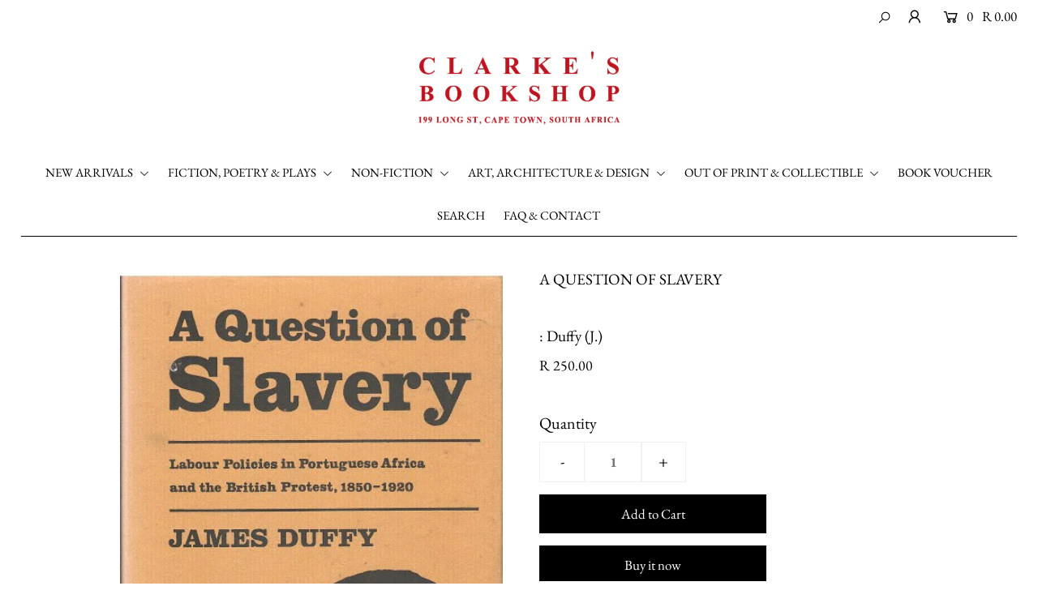

--- FILE ---
content_type: text/html; charset=utf-8
request_url: https://clarkesbooks.co.za/products/a-question-of-slavery
body_size: 19524
content:
<!DOCTYPE html>
<!--[if lt IE 7 ]><html class="ie ie6" lang="en"> <![endif]-->
<!--[if IE 7 ]><html class="ie ie7" lang="en"> <![endif]-->
<!--[if IE 8 ]><html class="ie ie8" lang="en"> <![endif]-->
<!--[if (gte IE 9)|!(IE)]><!--><html lang="en" class="no-js"> <!--<![endif]-->
<head>

  <meta charset="utf-8" />

  




    <meta name="twitter:card" content="//clarkesbooks.co.za/cdn/shopifycloud/storefront/assets/no-image-2048-a2addb12_1024x.gif">
    <meta name="twitter:image" content="//clarkesbooks.co.za/cdn/shopifycloud/storefront/assets/no-image-2048-a2addb12_1024x.gif">



<meta property="og:site_name" content="Clarke&#39;s Bookshop">
<meta property="og:url" content="https://clarkesbooks.co.za/products/a-question-of-slavery">
<meta property="og:title" content="A QUESTION OF SLAVERY">
<meta property="og:type" content="product">
<meta property="og:description" content="240pp., foxing to endpapers, hardback, d.w., London ,1967">

  <meta property="og:price:amount" content="250.00">
  <meta property="og:price:currency" content="ZAR">

<meta property="og:image" content="http://clarkesbooks.co.za/cdn/shop/products/QuestionofSlav_800x.jpg?v=1595324459">



<meta name="twitter:title" content="A QUESTION OF SLAVERY">
<meta name="twitter:description" content="240pp., foxing to endpapers, hardback, d.w., London ,1967">
<meta name="twitter:domain" content="">


    <!-- SEO
  ================================================== -->
  <title>
    A QUESTION OF SLAVERY &ndash; Clarke&#39;s Bookshop
  </title>
  
  <meta name="description" content="240pp., foxing to endpapers, hardback, d.w., London ,1967" />
  
  <link rel="canonical" href="https://clarkesbooks.co.za/products/a-question-of-slavery" />

    <!-- CSS
  ================================================== -->

  <link href="//clarkesbooks.co.za/cdn/shop/t/2/assets/stylesheet.css?v=15981774599095109121759259850" rel="stylesheet" type="text/css" media="all" />
  <link href="//clarkesbooks.co.za/cdn/shop/t/2/assets/queries.css?v=22317138238444341961589294180" rel="stylesheet" type="text/css" media="all" />

    <!-- JS
  ================================================== -->

  <script src="//ajax.googleapis.com/ajax/libs/jquery/2.2.4/jquery.min.js" type="text/javascript"></script>
  <script src="//clarkesbooks.co.za/cdn/shop/t/2/assets/eventemitter3.min.js?v=148202183930229300091589016136" type="text/javascript"></script>
  <script src="//clarkesbooks.co.za/cdn/shop/t/2/assets/theme.js?v=127645444523325330201688655290" type="text/javascript"></script>
  <script src="//clarkesbooks.co.za/cdn/shopifycloud/storefront/assets/themes_support/option_selection-b017cd28.js" type="text/javascript"></script>

  <meta name="viewport" content="width=device-width, initial-scale=1">

  
  
  <script>window.performance && window.performance.mark && window.performance.mark('shopify.content_for_header.start');</script><meta id="shopify-digital-wallet" name="shopify-digital-wallet" content="/26531823662/digital_wallets/dialog">
<link rel="alternate" type="application/json+oembed" href="https://clarkesbooks.co.za/products/a-question-of-slavery.oembed">
<script async="async" src="/checkouts/internal/preloads.js?locale=en-ZA"></script>
<script id="shopify-features" type="application/json">{"accessToken":"7362b150dcb11878b7b3093d3c35b2f8","betas":["rich-media-storefront-analytics"],"domain":"clarkesbooks.co.za","predictiveSearch":true,"shopId":26531823662,"locale":"en"}</script>
<script>var Shopify = Shopify || {};
Shopify.shop = "clarkes-bookshop-cape-town.myshopify.com";
Shopify.locale = "en";
Shopify.currency = {"active":"ZAR","rate":"1.0"};
Shopify.country = "ZA";
Shopify.theme = {"name":"Icon","id":82142232622,"schema_name":"Icon","schema_version":"7.3.1","theme_store_id":686,"role":"main"};
Shopify.theme.handle = "null";
Shopify.theme.style = {"id":null,"handle":null};
Shopify.cdnHost = "clarkesbooks.co.za/cdn";
Shopify.routes = Shopify.routes || {};
Shopify.routes.root = "/";</script>
<script type="module">!function(o){(o.Shopify=o.Shopify||{}).modules=!0}(window);</script>
<script>!function(o){function n(){var o=[];function n(){o.push(Array.prototype.slice.apply(arguments))}return n.q=o,n}var t=o.Shopify=o.Shopify||{};t.loadFeatures=n(),t.autoloadFeatures=n()}(window);</script>
<script id="shop-js-analytics" type="application/json">{"pageType":"product"}</script>
<script defer="defer" async type="module" src="//clarkesbooks.co.za/cdn/shopifycloud/shop-js/modules/v2/client.init-shop-cart-sync_BdyHc3Nr.en.esm.js"></script>
<script defer="defer" async type="module" src="//clarkesbooks.co.za/cdn/shopifycloud/shop-js/modules/v2/chunk.common_Daul8nwZ.esm.js"></script>
<script type="module">
  await import("//clarkesbooks.co.za/cdn/shopifycloud/shop-js/modules/v2/client.init-shop-cart-sync_BdyHc3Nr.en.esm.js");
await import("//clarkesbooks.co.za/cdn/shopifycloud/shop-js/modules/v2/chunk.common_Daul8nwZ.esm.js");

  window.Shopify.SignInWithShop?.initShopCartSync?.({"fedCMEnabled":true,"windoidEnabled":true});

</script>
<script id="__st">var __st={"a":26531823662,"offset":7200,"reqid":"5bd42ebc-d387-4cb2-831d-ac82ad26d972-1769030473","pageurl":"clarkesbooks.co.za\/products\/a-question-of-slavery","u":"95969c0cbe5e","p":"product","rtyp":"product","rid":4617851011118};</script>
<script>window.ShopifyPaypalV4VisibilityTracking = true;</script>
<script id="captcha-bootstrap">!function(){'use strict';const t='contact',e='account',n='new_comment',o=[[t,t],['blogs',n],['comments',n],[t,'customer']],c=[[e,'customer_login'],[e,'guest_login'],[e,'recover_customer_password'],[e,'create_customer']],r=t=>t.map((([t,e])=>`form[action*='/${t}']:not([data-nocaptcha='true']) input[name='form_type'][value='${e}']`)).join(','),a=t=>()=>t?[...document.querySelectorAll(t)].map((t=>t.form)):[];function s(){const t=[...o],e=r(t);return a(e)}const i='password',u='form_key',d=['recaptcha-v3-token','g-recaptcha-response','h-captcha-response',i],f=()=>{try{return window.sessionStorage}catch{return}},m='__shopify_v',_=t=>t.elements[u];function p(t,e,n=!1){try{const o=window.sessionStorage,c=JSON.parse(o.getItem(e)),{data:r}=function(t){const{data:e,action:n}=t;return t[m]||n?{data:e,action:n}:{data:t,action:n}}(c);for(const[e,n]of Object.entries(r))t.elements[e]&&(t.elements[e].value=n);n&&o.removeItem(e)}catch(o){console.error('form repopulation failed',{error:o})}}const l='form_type',E='cptcha';function T(t){t.dataset[E]=!0}const w=window,h=w.document,L='Shopify',v='ce_forms',y='captcha';let A=!1;((t,e)=>{const n=(g='f06e6c50-85a8-45c8-87d0-21a2b65856fe',I='https://cdn.shopify.com/shopifycloud/storefront-forms-hcaptcha/ce_storefront_forms_captcha_hcaptcha.v1.5.2.iife.js',D={infoText:'Protected by hCaptcha',privacyText:'Privacy',termsText:'Terms'},(t,e,n)=>{const o=w[L][v],c=o.bindForm;if(c)return c(t,g,e,D).then(n);var r;o.q.push([[t,g,e,D],n]),r=I,A||(h.body.append(Object.assign(h.createElement('script'),{id:'captcha-provider',async:!0,src:r})),A=!0)});var g,I,D;w[L]=w[L]||{},w[L][v]=w[L][v]||{},w[L][v].q=[],w[L][y]=w[L][y]||{},w[L][y].protect=function(t,e){n(t,void 0,e),T(t)},Object.freeze(w[L][y]),function(t,e,n,w,h,L){const[v,y,A,g]=function(t,e,n){const i=e?o:[],u=t?c:[],d=[...i,...u],f=r(d),m=r(i),_=r(d.filter((([t,e])=>n.includes(e))));return[a(f),a(m),a(_),s()]}(w,h,L),I=t=>{const e=t.target;return e instanceof HTMLFormElement?e:e&&e.form},D=t=>v().includes(t);t.addEventListener('submit',(t=>{const e=I(t);if(!e)return;const n=D(e)&&!e.dataset.hcaptchaBound&&!e.dataset.recaptchaBound,o=_(e),c=g().includes(e)&&(!o||!o.value);(n||c)&&t.preventDefault(),c&&!n&&(function(t){try{if(!f())return;!function(t){const e=f();if(!e)return;const n=_(t);if(!n)return;const o=n.value;o&&e.removeItem(o)}(t);const e=Array.from(Array(32),(()=>Math.random().toString(36)[2])).join('');!function(t,e){_(t)||t.append(Object.assign(document.createElement('input'),{type:'hidden',name:u})),t.elements[u].value=e}(t,e),function(t,e){const n=f();if(!n)return;const o=[...t.querySelectorAll(`input[type='${i}']`)].map((({name:t})=>t)),c=[...d,...o],r={};for(const[a,s]of new FormData(t).entries())c.includes(a)||(r[a]=s);n.setItem(e,JSON.stringify({[m]:1,action:t.action,data:r}))}(t,e)}catch(e){console.error('failed to persist form',e)}}(e),e.submit())}));const S=(t,e)=>{t&&!t.dataset[E]&&(n(t,e.some((e=>e===t))),T(t))};for(const o of['focusin','change'])t.addEventListener(o,(t=>{const e=I(t);D(e)&&S(e,y())}));const B=e.get('form_key'),M=e.get(l),P=B&&M;t.addEventListener('DOMContentLoaded',(()=>{const t=y();if(P)for(const e of t)e.elements[l].value===M&&p(e,B);[...new Set([...A(),...v().filter((t=>'true'===t.dataset.shopifyCaptcha))])].forEach((e=>S(e,t)))}))}(h,new URLSearchParams(w.location.search),n,t,e,['guest_login'])})(!0,!0)}();</script>
<script integrity="sha256-4kQ18oKyAcykRKYeNunJcIwy7WH5gtpwJnB7kiuLZ1E=" data-source-attribution="shopify.loadfeatures" defer="defer" src="//clarkesbooks.co.za/cdn/shopifycloud/storefront/assets/storefront/load_feature-a0a9edcb.js" crossorigin="anonymous"></script>
<script data-source-attribution="shopify.dynamic_checkout.dynamic.init">var Shopify=Shopify||{};Shopify.PaymentButton=Shopify.PaymentButton||{isStorefrontPortableWallets:!0,init:function(){window.Shopify.PaymentButton.init=function(){};var t=document.createElement("script");t.src="https://clarkesbooks.co.za/cdn/shopifycloud/portable-wallets/latest/portable-wallets.en.js",t.type="module",document.head.appendChild(t)}};
</script>
<script data-source-attribution="shopify.dynamic_checkout.buyer_consent">
  function portableWalletsHideBuyerConsent(e){var t=document.getElementById("shopify-buyer-consent"),n=document.getElementById("shopify-subscription-policy-button");t&&n&&(t.classList.add("hidden"),t.setAttribute("aria-hidden","true"),n.removeEventListener("click",e))}function portableWalletsShowBuyerConsent(e){var t=document.getElementById("shopify-buyer-consent"),n=document.getElementById("shopify-subscription-policy-button");t&&n&&(t.classList.remove("hidden"),t.removeAttribute("aria-hidden"),n.addEventListener("click",e))}window.Shopify?.PaymentButton&&(window.Shopify.PaymentButton.hideBuyerConsent=portableWalletsHideBuyerConsent,window.Shopify.PaymentButton.showBuyerConsent=portableWalletsShowBuyerConsent);
</script>
<script>
  function portableWalletsCleanup(e){e&&e.src&&console.error("Failed to load portable wallets script "+e.src);var t=document.querySelectorAll("shopify-accelerated-checkout .shopify-payment-button__skeleton, shopify-accelerated-checkout-cart .wallet-cart-button__skeleton"),e=document.getElementById("shopify-buyer-consent");for(let e=0;e<t.length;e++)t[e].remove();e&&e.remove()}function portableWalletsNotLoadedAsModule(e){e instanceof ErrorEvent&&"string"==typeof e.message&&e.message.includes("import.meta")&&"string"==typeof e.filename&&e.filename.includes("portable-wallets")&&(window.removeEventListener("error",portableWalletsNotLoadedAsModule),window.Shopify.PaymentButton.failedToLoad=e,"loading"===document.readyState?document.addEventListener("DOMContentLoaded",window.Shopify.PaymentButton.init):window.Shopify.PaymentButton.init())}window.addEventListener("error",portableWalletsNotLoadedAsModule);
</script>

<script type="module" src="https://clarkesbooks.co.za/cdn/shopifycloud/portable-wallets/latest/portable-wallets.en.js" onError="portableWalletsCleanup(this)" crossorigin="anonymous"></script>
<script nomodule>
  document.addEventListener("DOMContentLoaded", portableWalletsCleanup);
</script>

<link id="shopify-accelerated-checkout-styles" rel="stylesheet" media="screen" href="https://clarkesbooks.co.za/cdn/shopifycloud/portable-wallets/latest/accelerated-checkout-backwards-compat.css" crossorigin="anonymous">
<style id="shopify-accelerated-checkout-cart">
        #shopify-buyer-consent {
  margin-top: 1em;
  display: inline-block;
  width: 100%;
}

#shopify-buyer-consent.hidden {
  display: none;
}

#shopify-subscription-policy-button {
  background: none;
  border: none;
  padding: 0;
  text-decoration: underline;
  font-size: inherit;
  cursor: pointer;
}

#shopify-subscription-policy-button::before {
  box-shadow: none;
}

      </style>
<script id="sections-script" data-sections="product-recommendations" defer="defer" src="//clarkesbooks.co.za/cdn/shop/t/2/compiled_assets/scripts.js?v=1918"></script>
<script>window.performance && window.performance.mark && window.performance.mark('shopify.content_for_header.end');</script>

<link href="https://monorail-edge.shopifysvc.com" rel="dns-prefetch">
<script>(function(){if ("sendBeacon" in navigator && "performance" in window) {try {var session_token_from_headers = performance.getEntriesByType('navigation')[0].serverTiming.find(x => x.name == '_s').description;} catch {var session_token_from_headers = undefined;}var session_cookie_matches = document.cookie.match(/_shopify_s=([^;]*)/);var session_token_from_cookie = session_cookie_matches && session_cookie_matches.length === 2 ? session_cookie_matches[1] : "";var session_token = session_token_from_headers || session_token_from_cookie || "";function handle_abandonment_event(e) {var entries = performance.getEntries().filter(function(entry) {return /monorail-edge.shopifysvc.com/.test(entry.name);});if (!window.abandonment_tracked && entries.length === 0) {window.abandonment_tracked = true;var currentMs = Date.now();var navigation_start = performance.timing.navigationStart;var payload = {shop_id: 26531823662,url: window.location.href,navigation_start,duration: currentMs - navigation_start,session_token,page_type: "product"};window.navigator.sendBeacon("https://monorail-edge.shopifysvc.com/v1/produce", JSON.stringify({schema_id: "online_store_buyer_site_abandonment/1.1",payload: payload,metadata: {event_created_at_ms: currentMs,event_sent_at_ms: currentMs}}));}}window.addEventListener('pagehide', handle_abandonment_event);}}());</script>
<script id="web-pixels-manager-setup">(function e(e,d,r,n,o){if(void 0===o&&(o={}),!Boolean(null===(a=null===(i=window.Shopify)||void 0===i?void 0:i.analytics)||void 0===a?void 0:a.replayQueue)){var i,a;window.Shopify=window.Shopify||{};var t=window.Shopify;t.analytics=t.analytics||{};var s=t.analytics;s.replayQueue=[],s.publish=function(e,d,r){return s.replayQueue.push([e,d,r]),!0};try{self.performance.mark("wpm:start")}catch(e){}var l=function(){var e={modern:/Edge?\/(1{2}[4-9]|1[2-9]\d|[2-9]\d{2}|\d{4,})\.\d+(\.\d+|)|Firefox\/(1{2}[4-9]|1[2-9]\d|[2-9]\d{2}|\d{4,})\.\d+(\.\d+|)|Chrom(ium|e)\/(9{2}|\d{3,})\.\d+(\.\d+|)|(Maci|X1{2}).+ Version\/(15\.\d+|(1[6-9]|[2-9]\d|\d{3,})\.\d+)([,.]\d+|)( \(\w+\)|)( Mobile\/\w+|) Safari\/|Chrome.+OPR\/(9{2}|\d{3,})\.\d+\.\d+|(CPU[ +]OS|iPhone[ +]OS|CPU[ +]iPhone|CPU IPhone OS|CPU iPad OS)[ +]+(15[._]\d+|(1[6-9]|[2-9]\d|\d{3,})[._]\d+)([._]\d+|)|Android:?[ /-](13[3-9]|1[4-9]\d|[2-9]\d{2}|\d{4,})(\.\d+|)(\.\d+|)|Android.+Firefox\/(13[5-9]|1[4-9]\d|[2-9]\d{2}|\d{4,})\.\d+(\.\d+|)|Android.+Chrom(ium|e)\/(13[3-9]|1[4-9]\d|[2-9]\d{2}|\d{4,})\.\d+(\.\d+|)|SamsungBrowser\/([2-9]\d|\d{3,})\.\d+/,legacy:/Edge?\/(1[6-9]|[2-9]\d|\d{3,})\.\d+(\.\d+|)|Firefox\/(5[4-9]|[6-9]\d|\d{3,})\.\d+(\.\d+|)|Chrom(ium|e)\/(5[1-9]|[6-9]\d|\d{3,})\.\d+(\.\d+|)([\d.]+$|.*Safari\/(?![\d.]+ Edge\/[\d.]+$))|(Maci|X1{2}).+ Version\/(10\.\d+|(1[1-9]|[2-9]\d|\d{3,})\.\d+)([,.]\d+|)( \(\w+\)|)( Mobile\/\w+|) Safari\/|Chrome.+OPR\/(3[89]|[4-9]\d|\d{3,})\.\d+\.\d+|(CPU[ +]OS|iPhone[ +]OS|CPU[ +]iPhone|CPU IPhone OS|CPU iPad OS)[ +]+(10[._]\d+|(1[1-9]|[2-9]\d|\d{3,})[._]\d+)([._]\d+|)|Android:?[ /-](13[3-9]|1[4-9]\d|[2-9]\d{2}|\d{4,})(\.\d+|)(\.\d+|)|Mobile Safari.+OPR\/([89]\d|\d{3,})\.\d+\.\d+|Android.+Firefox\/(13[5-9]|1[4-9]\d|[2-9]\d{2}|\d{4,})\.\d+(\.\d+|)|Android.+Chrom(ium|e)\/(13[3-9]|1[4-9]\d|[2-9]\d{2}|\d{4,})\.\d+(\.\d+|)|Android.+(UC? ?Browser|UCWEB|U3)[ /]?(15\.([5-9]|\d{2,})|(1[6-9]|[2-9]\d|\d{3,})\.\d+)\.\d+|SamsungBrowser\/(5\.\d+|([6-9]|\d{2,})\.\d+)|Android.+MQ{2}Browser\/(14(\.(9|\d{2,})|)|(1[5-9]|[2-9]\d|\d{3,})(\.\d+|))(\.\d+|)|K[Aa][Ii]OS\/(3\.\d+|([4-9]|\d{2,})\.\d+)(\.\d+|)/},d=e.modern,r=e.legacy,n=navigator.userAgent;return n.match(d)?"modern":n.match(r)?"legacy":"unknown"}(),u="modern"===l?"modern":"legacy",c=(null!=n?n:{modern:"",legacy:""})[u],f=function(e){return[e.baseUrl,"/wpm","/b",e.hashVersion,"modern"===e.buildTarget?"m":"l",".js"].join("")}({baseUrl:d,hashVersion:r,buildTarget:u}),m=function(e){var d=e.version,r=e.bundleTarget,n=e.surface,o=e.pageUrl,i=e.monorailEndpoint;return{emit:function(e){var a=e.status,t=e.errorMsg,s=(new Date).getTime(),l=JSON.stringify({metadata:{event_sent_at_ms:s},events:[{schema_id:"web_pixels_manager_load/3.1",payload:{version:d,bundle_target:r,page_url:o,status:a,surface:n,error_msg:t},metadata:{event_created_at_ms:s}}]});if(!i)return console&&console.warn&&console.warn("[Web Pixels Manager] No Monorail endpoint provided, skipping logging."),!1;try{return self.navigator.sendBeacon.bind(self.navigator)(i,l)}catch(e){}var u=new XMLHttpRequest;try{return u.open("POST",i,!0),u.setRequestHeader("Content-Type","text/plain"),u.send(l),!0}catch(e){return console&&console.warn&&console.warn("[Web Pixels Manager] Got an unhandled error while logging to Monorail."),!1}}}}({version:r,bundleTarget:l,surface:e.surface,pageUrl:self.location.href,monorailEndpoint:e.monorailEndpoint});try{o.browserTarget=l,function(e){var d=e.src,r=e.async,n=void 0===r||r,o=e.onload,i=e.onerror,a=e.sri,t=e.scriptDataAttributes,s=void 0===t?{}:t,l=document.createElement("script"),u=document.querySelector("head"),c=document.querySelector("body");if(l.async=n,l.src=d,a&&(l.integrity=a,l.crossOrigin="anonymous"),s)for(var f in s)if(Object.prototype.hasOwnProperty.call(s,f))try{l.dataset[f]=s[f]}catch(e){}if(o&&l.addEventListener("load",o),i&&l.addEventListener("error",i),u)u.appendChild(l);else{if(!c)throw new Error("Did not find a head or body element to append the script");c.appendChild(l)}}({src:f,async:!0,onload:function(){if(!function(){var e,d;return Boolean(null===(d=null===(e=window.Shopify)||void 0===e?void 0:e.analytics)||void 0===d?void 0:d.initialized)}()){var d=window.webPixelsManager.init(e)||void 0;if(d){var r=window.Shopify.analytics;r.replayQueue.forEach((function(e){var r=e[0],n=e[1],o=e[2];d.publishCustomEvent(r,n,o)})),r.replayQueue=[],r.publish=d.publishCustomEvent,r.visitor=d.visitor,r.initialized=!0}}},onerror:function(){return m.emit({status:"failed",errorMsg:"".concat(f," has failed to load")})},sri:function(e){var d=/^sha384-[A-Za-z0-9+/=]+$/;return"string"==typeof e&&d.test(e)}(c)?c:"",scriptDataAttributes:o}),m.emit({status:"loading"})}catch(e){m.emit({status:"failed",errorMsg:(null==e?void 0:e.message)||"Unknown error"})}}})({shopId: 26531823662,storefrontBaseUrl: "https://clarkesbooks.co.za",extensionsBaseUrl: "https://extensions.shopifycdn.com/cdn/shopifycloud/web-pixels-manager",monorailEndpoint: "https://monorail-edge.shopifysvc.com/unstable/produce_batch",surface: "storefront-renderer",enabledBetaFlags: ["2dca8a86"],webPixelsConfigList: [{"id":"shopify-app-pixel","configuration":"{}","eventPayloadVersion":"v1","runtimeContext":"STRICT","scriptVersion":"0450","apiClientId":"shopify-pixel","type":"APP","privacyPurposes":["ANALYTICS","MARKETING"]},{"id":"shopify-custom-pixel","eventPayloadVersion":"v1","runtimeContext":"LAX","scriptVersion":"0450","apiClientId":"shopify-pixel","type":"CUSTOM","privacyPurposes":["ANALYTICS","MARKETING"]}],isMerchantRequest: false,initData: {"shop":{"name":"Clarke's Bookshop","paymentSettings":{"currencyCode":"ZAR"},"myshopifyDomain":"clarkes-bookshop-cape-town.myshopify.com","countryCode":"ZA","storefrontUrl":"https:\/\/clarkesbooks.co.za"},"customer":null,"cart":null,"checkout":null,"productVariants":[{"price":{"amount":250.0,"currencyCode":"ZAR"},"product":{"title":"A QUESTION OF SLAVERY","vendor":"Duffy (J.)","id":"4617851011118","untranslatedTitle":"A QUESTION OF SLAVERY","url":"\/products\/a-question-of-slavery","type":""},"id":"32511291686958","image":{"src":"\/\/clarkesbooks.co.za\/cdn\/shop\/products\/QuestionofSlav.jpg?v=1595324459"},"sku":"#38492","title":"Default Title","untranslatedTitle":"Default Title"}],"purchasingCompany":null},},"https://clarkesbooks.co.za/cdn","fcfee988w5aeb613cpc8e4bc33m6693e112",{"modern":"","legacy":""},{"shopId":"26531823662","storefrontBaseUrl":"https:\/\/clarkesbooks.co.za","extensionBaseUrl":"https:\/\/extensions.shopifycdn.com\/cdn\/shopifycloud\/web-pixels-manager","surface":"storefront-renderer","enabledBetaFlags":"[\"2dca8a86\"]","isMerchantRequest":"false","hashVersion":"fcfee988w5aeb613cpc8e4bc33m6693e112","publish":"custom","events":"[[\"page_viewed\",{}],[\"product_viewed\",{\"productVariant\":{\"price\":{\"amount\":250.0,\"currencyCode\":\"ZAR\"},\"product\":{\"title\":\"A QUESTION OF SLAVERY\",\"vendor\":\"Duffy (J.)\",\"id\":\"4617851011118\",\"untranslatedTitle\":\"A QUESTION OF SLAVERY\",\"url\":\"\/products\/a-question-of-slavery\",\"type\":\"\"},\"id\":\"32511291686958\",\"image\":{\"src\":\"\/\/clarkesbooks.co.za\/cdn\/shop\/products\/QuestionofSlav.jpg?v=1595324459\"},\"sku\":\"#38492\",\"title\":\"Default Title\",\"untranslatedTitle\":\"Default Title\"}}]]"});</script><script>
  window.ShopifyAnalytics = window.ShopifyAnalytics || {};
  window.ShopifyAnalytics.meta = window.ShopifyAnalytics.meta || {};
  window.ShopifyAnalytics.meta.currency = 'ZAR';
  var meta = {"product":{"id":4617851011118,"gid":"gid:\/\/shopify\/Product\/4617851011118","vendor":"Duffy (J.)","type":"","handle":"a-question-of-slavery","variants":[{"id":32511291686958,"price":25000,"name":"A QUESTION OF SLAVERY","public_title":null,"sku":"#38492"}],"remote":false},"page":{"pageType":"product","resourceType":"product","resourceId":4617851011118,"requestId":"5bd42ebc-d387-4cb2-831d-ac82ad26d972-1769030473"}};
  for (var attr in meta) {
    window.ShopifyAnalytics.meta[attr] = meta[attr];
  }
</script>
<script class="analytics">
  (function () {
    var customDocumentWrite = function(content) {
      var jquery = null;

      if (window.jQuery) {
        jquery = window.jQuery;
      } else if (window.Checkout && window.Checkout.$) {
        jquery = window.Checkout.$;
      }

      if (jquery) {
        jquery('body').append(content);
      }
    };

    var hasLoggedConversion = function(token) {
      if (token) {
        return document.cookie.indexOf('loggedConversion=' + token) !== -1;
      }
      return false;
    }

    var setCookieIfConversion = function(token) {
      if (token) {
        var twoMonthsFromNow = new Date(Date.now());
        twoMonthsFromNow.setMonth(twoMonthsFromNow.getMonth() + 2);

        document.cookie = 'loggedConversion=' + token + '; expires=' + twoMonthsFromNow;
      }
    }

    var trekkie = window.ShopifyAnalytics.lib = window.trekkie = window.trekkie || [];
    if (trekkie.integrations) {
      return;
    }
    trekkie.methods = [
      'identify',
      'page',
      'ready',
      'track',
      'trackForm',
      'trackLink'
    ];
    trekkie.factory = function(method) {
      return function() {
        var args = Array.prototype.slice.call(arguments);
        args.unshift(method);
        trekkie.push(args);
        return trekkie;
      };
    };
    for (var i = 0; i < trekkie.methods.length; i++) {
      var key = trekkie.methods[i];
      trekkie[key] = trekkie.factory(key);
    }
    trekkie.load = function(config) {
      trekkie.config = config || {};
      trekkie.config.initialDocumentCookie = document.cookie;
      var first = document.getElementsByTagName('script')[0];
      var script = document.createElement('script');
      script.type = 'text/javascript';
      script.onerror = function(e) {
        var scriptFallback = document.createElement('script');
        scriptFallback.type = 'text/javascript';
        scriptFallback.onerror = function(error) {
                var Monorail = {
      produce: function produce(monorailDomain, schemaId, payload) {
        var currentMs = new Date().getTime();
        var event = {
          schema_id: schemaId,
          payload: payload,
          metadata: {
            event_created_at_ms: currentMs,
            event_sent_at_ms: currentMs
          }
        };
        return Monorail.sendRequest("https://" + monorailDomain + "/v1/produce", JSON.stringify(event));
      },
      sendRequest: function sendRequest(endpointUrl, payload) {
        // Try the sendBeacon API
        if (window && window.navigator && typeof window.navigator.sendBeacon === 'function' && typeof window.Blob === 'function' && !Monorail.isIos12()) {
          var blobData = new window.Blob([payload], {
            type: 'text/plain'
          });

          if (window.navigator.sendBeacon(endpointUrl, blobData)) {
            return true;
          } // sendBeacon was not successful

        } // XHR beacon

        var xhr = new XMLHttpRequest();

        try {
          xhr.open('POST', endpointUrl);
          xhr.setRequestHeader('Content-Type', 'text/plain');
          xhr.send(payload);
        } catch (e) {
          console.log(e);
        }

        return false;
      },
      isIos12: function isIos12() {
        return window.navigator.userAgent.lastIndexOf('iPhone; CPU iPhone OS 12_') !== -1 || window.navigator.userAgent.lastIndexOf('iPad; CPU OS 12_') !== -1;
      }
    };
    Monorail.produce('monorail-edge.shopifysvc.com',
      'trekkie_storefront_load_errors/1.1',
      {shop_id: 26531823662,
      theme_id: 82142232622,
      app_name: "storefront",
      context_url: window.location.href,
      source_url: "//clarkesbooks.co.za/cdn/s/trekkie.storefront.cd680fe47e6c39ca5d5df5f0a32d569bc48c0f27.min.js"});

        };
        scriptFallback.async = true;
        scriptFallback.src = '//clarkesbooks.co.za/cdn/s/trekkie.storefront.cd680fe47e6c39ca5d5df5f0a32d569bc48c0f27.min.js';
        first.parentNode.insertBefore(scriptFallback, first);
      };
      script.async = true;
      script.src = '//clarkesbooks.co.za/cdn/s/trekkie.storefront.cd680fe47e6c39ca5d5df5f0a32d569bc48c0f27.min.js';
      first.parentNode.insertBefore(script, first);
    };
    trekkie.load(
      {"Trekkie":{"appName":"storefront","development":false,"defaultAttributes":{"shopId":26531823662,"isMerchantRequest":null,"themeId":82142232622,"themeCityHash":"3313949474227362286","contentLanguage":"en","currency":"ZAR","eventMetadataId":"58c033a4-f43e-4fb6-8086-74da186a3d6d"},"isServerSideCookieWritingEnabled":true,"monorailRegion":"shop_domain","enabledBetaFlags":["65f19447"]},"Session Attribution":{},"S2S":{"facebookCapiEnabled":false,"source":"trekkie-storefront-renderer","apiClientId":580111}}
    );

    var loaded = false;
    trekkie.ready(function() {
      if (loaded) return;
      loaded = true;

      window.ShopifyAnalytics.lib = window.trekkie;

      var originalDocumentWrite = document.write;
      document.write = customDocumentWrite;
      try { window.ShopifyAnalytics.merchantGoogleAnalytics.call(this); } catch(error) {};
      document.write = originalDocumentWrite;

      window.ShopifyAnalytics.lib.page(null,{"pageType":"product","resourceType":"product","resourceId":4617851011118,"requestId":"5bd42ebc-d387-4cb2-831d-ac82ad26d972-1769030473","shopifyEmitted":true});

      var match = window.location.pathname.match(/checkouts\/(.+)\/(thank_you|post_purchase)/)
      var token = match? match[1]: undefined;
      if (!hasLoggedConversion(token)) {
        setCookieIfConversion(token);
        window.ShopifyAnalytics.lib.track("Viewed Product",{"currency":"ZAR","variantId":32511291686958,"productId":4617851011118,"productGid":"gid:\/\/shopify\/Product\/4617851011118","name":"A QUESTION OF SLAVERY","price":"250.00","sku":"#38492","brand":"Duffy (J.)","variant":null,"category":"","nonInteraction":true,"remote":false},undefined,undefined,{"shopifyEmitted":true});
      window.ShopifyAnalytics.lib.track("monorail:\/\/trekkie_storefront_viewed_product\/1.1",{"currency":"ZAR","variantId":32511291686958,"productId":4617851011118,"productGid":"gid:\/\/shopify\/Product\/4617851011118","name":"A QUESTION OF SLAVERY","price":"250.00","sku":"#38492","brand":"Duffy (J.)","variant":null,"category":"","nonInteraction":true,"remote":false,"referer":"https:\/\/clarkesbooks.co.za\/products\/a-question-of-slavery"});
      }
    });


        var eventsListenerScript = document.createElement('script');
        eventsListenerScript.async = true;
        eventsListenerScript.src = "//clarkesbooks.co.za/cdn/shopifycloud/storefront/assets/shop_events_listener-3da45d37.js";
        document.getElementsByTagName('head')[0].appendChild(eventsListenerScript);

})();</script>
<script
  defer
  src="https://clarkesbooks.co.za/cdn/shopifycloud/perf-kit/shopify-perf-kit-3.0.4.min.js"
  data-application="storefront-renderer"
  data-shop-id="26531823662"
  data-render-region="gcp-us-central1"
  data-page-type="product"
  data-theme-instance-id="82142232622"
  data-theme-name="Icon"
  data-theme-version="7.3.1"
  data-monorail-region="shop_domain"
  data-resource-timing-sampling-rate="10"
  data-shs="true"
  data-shs-beacon="true"
  data-shs-export-with-fetch="true"
  data-shs-logs-sample-rate="1"
  data-shs-beacon-endpoint="https://clarkesbooks.co.za/api/collect"
></script>
</head>

<body class="gridlock shifter-left product">
  

  <div class="shifter-page " id="PageContainer">

    <div id="shopify-section-header" class="shopify-section"><header class="scrollheader header-section"
data-section-id="header"
data-section-type="header-section"
data-sticky="false">

  

  
  <div class="topbar gridlock-fluid">
    <div class="row">
      
      <div class="desktop-push-3 desktop-6 tablet-6 mobile-3" id="banner-message">
        
      </div>
      
        <ul id="cart" class="desktop-3 tablet-3 mobile-hide right">
          <li class="seeks">
  <a id="search_trigger" href="#">
    <i class="la la-search" aria-hidden="true"></i>
  </a>
</li>

  
    <li class="cust">
      <a href="https://shopify.com/26531823662/account?locale=en&region_country=ZA">
        <i class="la la-user" aria-hidden="true"></i>
      </a>
    </li>
  

<li>
  <a href="/cart" >
    <span class="cart-words"></span>
  &nbsp;<i class="la la-shopping-cart" aria-hidden="true"></i>
    <span class="CartCount">0</span>
    &nbsp;<span class="CartCost">R 0.00</span>
  </a>
</li>

        </ul>
      
    </div>
  </div>
  
  <div id="navigation" class="gridlock-fluid">
    <div class="row">
      <div class="nav-container desktop-12 tablet-6 mobile-3 above"><!-- start nav container -->

      <!-- Mobile menu trigger --> <div class="mobile-only span-1" style="text-align: left;"><span class="shifter-handle"><i class="la la-bars" aria-hidden="true"></i></span></div>
      
      
      

      

      
        <div id="logo" class="desktop-2 tablet-3 desktop-12 span-12 above">

<div class="first_logo">
<a href="/">
  <img src="//clarkesbooks.co.za/cdn/shop/files/Clarkes-10-000-000_400x.jpg?v=1614312731" itemprop="logo">
</a>
</div>
  

</div>

      

      <nav class="header-navigation desktop-12 span-12">
        <ul id="main-nav">
          
            



<li class="dropdown has_sub_menu" aria-haspopup="true" aria-expanded="false">
  <a href="/collections/new-arrivals" class="dlinks top_level">
    NEW ARRIVALS
  </a>
  
    <ul class="submenu">
      
        
          <li>
            <a href="/collections/january-2026">
              January 2026
            </a>
          </li>
        
      
        
          <li>
            <a href="/collections/december-2025">
              December 2025
            </a>
          </li>
        
      
        
          <li>
            <a href="/collections/november-2025">
              November 2025
            </a>
          </li>
        
      
        
          <li>
            <a href="/collections/october-2025">
              October 2025
            </a>
          </li>
        
      
        
          <li>
            <a href="/collections/september-2026">
              September 2025
            </a>
          </li>
        
      
        
          <li>
            <a href="/collections/august-2025">
              August 2025
            </a>
          </li>
        
      
        
          <li>
            <a href="/collections/july-2025">
              July 2025
            </a>
          </li>
        
      
        
          <li>
            <a href="/collections/june-2025">
              June 2025
            </a>
          </li>
        
      
        
          <li>
            <a href="/collections/may-2026">
              May 2025
            </a>
          </li>
        
      
        
          <li>
            <a href="/collections/april-2025">
              April 2025
            </a>
          </li>
        
      
        
          <li>
            <a href="/collections/march-2027">
              March 2025
            </a>
          </li>
        
      
        
          <li>
            <a href="/collections/february-2025">
              February 2025
            </a>
          </li>
        
      
        
          <li>
            <a href="/collections/january-2025">
              January 2025
            </a>
          </li>
        
      
        
          <li>
            <a href="/collections/december-2024">
              December 2024
            </a>
          </li>
        
      
        
          <li>
            <a href="/collections/november-2024">
              November 2024
            </a>
          </li>
        
      
        
          <li>
            <a href="/collections/october-2024">
              October 2024
            </a>
          </li>
        
      
        
          <li>
            <a href="/collections/september-2024">
              September 2024
            </a>
          </li>
        
      
        
          <li>
            <a href="/collections/august-2024">
              August 2024
            </a>
          </li>
        
      
        
          <li>
            <a href="/collections/july-2024">
              July 2024
            </a>
          </li>
        
      
        
          <li>
            <a href="/collections/june-2024">
              June 2024
            </a>
          </li>
        
      
        
          <li>
            <a href="/collections/may-2025">
              May 2024
            </a>
          </li>
        
      
    </ul>
  
</li>


          
            



<li class="dropdown has_sub_menu" aria-haspopup="true" aria-expanded="false">
  <a href="/collections/renaissance-painting" class="dlinks top_level">
    FICTION, POETRY & PLAYS
  </a>
  
    <ul class="submenu">
      
        
          <li>
            <a href="/collections/literary-fiction">
              Literary Fiction
            </a>
          </li>
        
      
        
          <li>
            <a href="/collections/popular-fiction">
              General Fiction
            </a>
          </li>
        
      
        
          <li>
            <a href="/collections/crime-fiction">
              Crime Fiction
            </a>
          </li>
        
      
        
          <li>
            <a href="/collections/poetry">
              Poetry
            </a>
          </li>
        
      
        
          <li>
            <a href="/collections/plays">
              Plays
            </a>
          </li>
        
      
        
          <li>
            <a href="/collections/children">
              Children's Books
            </a>
          </li>
        
      
        
          <li>
            <a href="/collections/young-adults">
              Young Adult
            </a>
          </li>
        
      
    </ul>
  
</li>


          
            



<li class="dropdown has_sub_menu" aria-haspopup="true" aria-expanded="false">
  <a href="/collections/non-fiction" class="dlinks top_level">
    NON-FICTION
  </a>
  
    <ul class="submenu">
      
        
          <li>
            <a href="/collections/politics-and-current-affairs">
              Politics & Current Affairs
            </a>
          </li>
        
      
        
          <li>
            <a href="/collections/history">
              History
            </a>
          </li>
        
      
        
          <li>
            <a href="/collections/military-history">
              Military History
            </a>
          </li>
        
      
        
          <li>
            <a href="/collections/biography-and-autobiography">
              Biography & Autobiography
            </a>
          </li>
        
      
        
          <li>
            <a href="/collections/anthropology-and-ethnography">
              Anthropology & Ethnography
            </a>
          </li>
        
      
        
          <li>
            <a href="/collections/education">
              Education
            </a>
          </li>
        
      
        
          <li>
            <a href="/collections/land-urban-studies">
              Land & Urban Studies
            </a>
          </li>
        
      
        
          <li>
            <a href="/collections/gender-and-queer-studies">
              Gender & Queer Studies
            </a>
          </li>
        
      
        
          <li>
            <a href="/collections/religious-studies">
              Religious Studies
            </a>
          </li>
        
      
        
          <li>
            <a href="/collections/film-media-and-music">
              Film, Media & Music
            </a>
          </li>
        
      
        
          <li>
            <a href="/collections/business">
              Business & Motivational
            </a>
          </li>
        
      
        
          <li>
            <a href="/collections/leisure">
              Sport
            </a>
          </li>
        
      
        
          <li>
            <a href="/collections/travel-writing-guidebooks">
              Travel Writing & Guidebooks
            </a>
          </li>
        
      
        
          <li>
            <a href="/collections/cookery">
              Cookery & Wine
            </a>
          </li>
        
      
        
          <li>
            <a href="/collections/language-studies">
              Language Studies
            </a>
          </li>
        
      
        
          <li>
            <a href="/collections/literary-studies">
              Literary Studies
            </a>
          </li>
        
      
        
          <li>
            <a href="/collections/dictionaries-and-grammars">
              Dictionaries & Grammar
            </a>
          </li>
        
      
        
          <li>
            <a href="/collections/natural-history">
              Natural History & Field Guides
            </a>
          </li>
        
      
        
          <li>
            <a href="/collections/law">
              Law
            </a>
          </li>
        
      
    </ul>
  
</li>


          
            



<li class="dropdown has_sub_menu" aria-haspopup="true" aria-expanded="false">
  <a href="/collections/art-architecture-and-design" class="dlinks top_level">
    ART, ARCHITECTURE & DESIGN
  </a>
  
    <ul class="submenu">
      
        
          <li>
            <a href="/collections/art">
              Art
            </a>
          </li>
        
      
        
          <li>
            <a href="/collections/photopgraphy">
              Photography
            </a>
          </li>
        
      
        
          <li>
            <a href="/collections/architecture">
              Architecture
            </a>
          </li>
        
      
        
          <li>
            <a href="/collections/design">
              Design
            </a>
          </li>
        
      
        
          <li>
            <a href="/collections/graphic-novels-comics-and-zines">
              Graphic Novels, Comics & Zines
            </a>
          </li>
        
      
    </ul>
  
</li>


          
            



<li class="dropdown has_sub_menu" aria-haspopup="true" aria-expanded="false">
  <a href="/collections/out-of-print-and-collectible" class="dlinks top_level">
    OUT OF PRINT & COLLECTIBLE
  </a>
  
    <ul class="submenu">
      
        
          <li>
            <a href="/collections/op-new-acquisitions">
              New Acquisitions
            </a>
          </li>
        
      
        
          <li>
            <a href="/collections/op-politics-and-history">
              Politics & History
            </a>
          </li>
        
      
        
          <li>
            <a href="/collections/op-biography-autobiography">
              Biography & Autobiography
            </a>
          </li>
        
      
        
          <li>
            <a href="/collections/op-modern-contemporary-art">
              Modern & Contemporary Art
            </a>
          </li>
        
      
        
          <li>
            <a href="/collections/op-classical-art">
              Classical African Art
            </a>
          </li>
        
      
        
          <li>
            <a href="/collections/op-photography">
              Photography
            </a>
          </li>
        
      
        
          <li>
            <a href="/collections/op-architecture-furniture">
              Architecture, Furniture & Antiques
            </a>
          </li>
        
      
        
          <li>
            <a href="/collections/op-anthropology-archaeology">
              Archaeology & Anthropology 
            </a>
          </li>
        
      
        
          <li>
            <a href="/collections/op-fiction">
              Fiction, Poetry & Literary Essays
            </a>
          </li>
        
      
        
          <li>
            <a href="/collections/op-language-studies">
              Language Studies
            </a>
          </li>
        
      
        
          <li>
            <a href="/collections/op-natural-history">
              Natural History
            </a>
          </li>
        
      
        
          <li>
            <a href="/collections/op-travel">
              Travel
            </a>
          </li>
        
      
        
          <li>
            <a href="/collections/op-hunting">
              Hunting
            </a>
          </li>
        
      
        
          <li>
            <a href="/collections/op-cape-town">
              Cape Town
            </a>
          </li>
        
      
        
          <li>
            <a href="/collections/op-anglo-boer-war">
              Anglo-Boer War
            </a>
          </li>
        
      
        
          <li>
            <a href="/collections/op-anglo-zulu-war">
              Anglo-Zulu War
            </a>
          </li>
        
      
        
          <li>
            <a href="/collections/op-military-history-1">
              Military History
            </a>
          </li>
        
      
        
          <li>
            <a href="/collections/op-military-history">
              Maritime
            </a>
          </li>
        
      
        
          <li>
            <a href="/collections/ephemera">
              Ephemera
            </a>
          </li>
        
      
        
          <li>
            <a href="/collections/maps">
              Maps
            </a>
          </li>
        
      
    </ul>
  
</li>


          
            



<li><a class="top_level" href="/products/clarkes-bookshop-gift-card">BOOK VOUCHER</a></li>


          
            



<li><a class="top_level" href="/search">SEARCH</a></li>


          
            



<li><a class="top_level" href="/pages/faq">FAQ & CONTACT</a></li>


          
        </ul>
      </nav>

      

      
        <div class="" id="logo-spacer">
        </div>
      

      <!-- Shown on Mobile Only -->
<ul id="mobile-cart" class="mobile-3 span-1 mobile-only">

  <li>
    <a href="/cart" class="site-header__cart-toggle js-drawer-open-right" aria-controls="CartDrawer" aria-expanded="false">
      <span class="cart-words">My Cart</span>
      &nbsp;<i class="la la-shopping-cart" aria-hidden="true"></i>
      <span class="CartCount">0</span>
    </a>
  </li>
</ul>

      </div><!-- end nav container -->

    </div>
  </div>
  <div class="clear"></div>
  <div id="search_reveal" style="display: none">
      <form action="/search" method="get">
        <input type="hidden" name="type" value="product">
        <input type="text" name="q" id="q" placeholder="Search"/>
        <input value="Search" name="submit" id="search_button" class="button" type="submit">
      </form>
  </div>
</header>
<div id="phantom"></div>
<div class="clear"></div>
<style>
  
    @media screen and ( min-width: 740px ) {
      #logo img { max-width: 250px; }
    }
  

  
    .nav-container { border-bottom: 1px solid #000000; }
  

  
    #logo { text-align: center !important; }
    #logo a { float: none; }
  

  

  

  .topbar {
    font-size: 17px;
    text-align: center !important;
  }
  .topbar,
  .topbar a {
    color: #000000;
  }
  .topbar ul#cart li a {
    font-size: 17px;
  }
  .topbar select.currency-picker {
    font-size: 17px;
  }
  .nav-container { grid-template-columns: repeat(12, 1fr); }

  .nav-container ul#cart li a { padding: 0;}ul#main-nav li a,
    .nav-container ul#cart li {
      padding: 0 10px;
    }
    ul#main-nav {text-align: center; }
  

  @media screen and (max-width: 980px) {
    div#logo {
      grid-column: auto / span 1;
    }
  }

  .topbar p { font-size: 17px; }

  body.index .scrollheader .nav-container .shifter-handle,
  body.index .scrollheader ul#main-nav li a,
  body.index .scrollheader .nav-container ul#cart li a,
  body.index .scrollheader .nav-container ul#cart li select.currency-picker {
  color: #000000;
  }

  body.index .scrollheader {
    background: rgba(0,0,0,0);
  }

  body.index .coverheader .nav-container .shifter-handle,
  body.index .coverheader ul#main-nav li a,
  body.index .coverheader .nav-container ul#cart li a,
  body.index .coverheader .nav-container ul#cart li select.currency-picker {
  color: #000000;
  }

  body.index .coverheader {
  background: rgba(0,0,0,0);
  }

  

  

  
    .header-section .disclosure__toggle {
      color: #000000;
      background-color: #ffffff;
    }
    .header-section .disclosure__toggle:hover {
      color: #4d4d4d;
      
    }
    .header-section .disclosure-list {
       background-color: #ffffff;
       border: 1px solid #000000;
     }
     .header-section .disclosure-list__option {
       color: #ffffff;
       text-transform: capitalize;
     }
     .header-section .disclosure-list__option:focus, .disclosure-list__option:hover {
       color: #000000;
       border-bottom: 1px solid #000000;
     }
     .header-section .disclosure-list__item--current .disclosure-list__option {
       color: #000000;
       border-bottom: 1px solid #000000;
     }
  
</style>


</div>
    <div class="page-wrap">
    

      
        <div id="shopify-section-product-template" class="shopify-section">

<div id="product-4617851011118"
  class="product-page product-template prod-product-template"
  data-section-type="product-section"
  data-product-id="4617851011118"
  data-section-id="product-template"
  >

  <meta itemprop="name" content="A QUESTION OF SLAVERY">
  <meta itemprop="url" content="//products/a-question-of-slavery">
  <meta itemprop="image" content="//clarkesbooks.co.za/cdn/shopifycloud/storefront/assets/no-image-2048-a2addb12_1024x1024.gif">

  <script class="product-json" type="application/json">
  {
      "id": 4617851011118,
      "title": "A QUESTION OF SLAVERY",
      "handle": "a-question-of-slavery",
      "description": "\u003cem\u003e240pp., foxing to endpapers, hardback, d.w.,\u003c\/em\u003e London ,1967",
      "published_at": [7,0,0,1,8,2020,6,214,false,"SAST"],
      "created_at": [21,37,11,21,7,2020,2,203,false,"SAST"],
      "vendor": "Duffy (J.)",
      "type": "",
      "tags": [],
      "price": 25000,
      "price_min": 25000,
      "price_max": 25000,
      "available": true,
      "price_varies": false,
      "compare_at_price": null,
      "compare_at_price_min": 0,
      "compare_at_price_max": 0,
      "compare_at_price_varies": false,
      "variants": [
        {
          "id": 32511291686958,
          "title": "Default Title",
          "option1": "Default Title",
          "option2": null,
          "option3": null,
          "sku": "#38492",
          "featured_image": {
              "id": null,
              "product_id": null,
              "position": null,
              "created_at": [7,0,0,1,8,2020,6,214,false,"SAST"],
              "updated_at": [21,37,11,21,7,2020,2,203,false,"SAST"],
              "alt": null,
              "width": null,
              "height": null,
              "src": null
          },
          "available": true,
          "options": ["Default Title"],
          "price": 25000,
          "weight": 600,
          "weight_unit": "kg",
          "weight_in_unit": 0.6,
          "compare_at_price": null,
          "inventory_management": "shopify",
          "inventory_quantity": 1,
          "inventory_policy": "deny",
          "barcode": "",
          "featured_media": {
            "alt": null,
            "id": null,
            "position": null,
            "preview_image": {
              "aspect_ratio": null,
              "height": null,
              "width": null
            }
          }
        }
      ],
      "images": ["\/\/clarkesbooks.co.za\/cdn\/shop\/products\/QuestionofSlav.jpg?v=1595324459"],
      "featured_image": "\/\/clarkesbooks.co.za\/cdn\/shop\/products\/QuestionofSlav.jpg?v=1595324459",
      "featured_media": {"alt":null,"id":7049805692974,"position":1,"preview_image":{"aspect_ratio":0.657,"height":653,"width":429,"src":"\/\/clarkesbooks.co.za\/cdn\/shop\/products\/QuestionofSlav.jpg?v=1595324459"},"aspect_ratio":0.657,"height":653,"media_type":"image","src":"\/\/clarkesbooks.co.za\/cdn\/shop\/products\/QuestionofSlav.jpg?v=1595324459","width":429},
      "featured_media_id": 7049805692974,
      "options": ["Title"],
      "url": "\/products\/a-question-of-slavery",
      "media": [
        {
          "alt": "A QUESTION OF SLAVERY",
          "id": 7049805692974,
          "position": 1,
          "preview_image": {
            "aspect_ratio": 0.6569678407350689,
            "height": 653,
            "width": 429
          },
          "aspect_ratio": 0.6569678407350689,
          "height": 653,
          "media_type": "image",
          "src": {"alt":null,"id":7049805692974,"position":1,"preview_image":{"aspect_ratio":0.657,"height":653,"width":429,"src":"\/\/clarkesbooks.co.za\/cdn\/shop\/products\/QuestionofSlav.jpg?v=1595324459"},"aspect_ratio":0.657,"height":653,"media_type":"image","src":"\/\/clarkesbooks.co.za\/cdn\/shop\/products\/QuestionofSlav.jpg?v=1595324459","width":429},
          "width": 429
        }
    ]
  }
</script>



  
    

    
  

  <div id="product-content" class="row grid_wrapper">
    
      

    

      <!-- Product template only, not product.quick -->

        

        

        
        
        
        

        <div id="product-photos" class="product-photos product-4617851011118 desktop-5 desktop-push-1 tablet-3 mobile-3 span-5 push-1"
             data-product-single-media-group data-gallery-config='{
          "thumbPosition": "bottom",
          "thumbsShown": 6,
          "enableVideoLooping": false,
          "navStyle": "arrows",
          "mainSlider": false,
          "thumbSlider": false,
          "productId": 4617851011118,
          "isQuick": false
        }'
             data-static-gallery>

        
        	



  
  
  <div id="slider" class=" desktop-12 tablet-6 mobile-3">
    <ul class="slides product-image-container carousel carousel-main">
      
        <li class="image-slide carousel-cell" data-image-id="7049805692974" data-slide-index="0" tabindex="-1">
          <div class="product-media-container product-media--7049805692974 image"
          data-product-single-media-wrapper
          
          
          
          data-thumbnail-id="product-template-7049805692974"
          data-media-id="product-template-7049805692974">
            
                
                <img id="4617851011118" class="product__image lazyload lazyload-fade"
                  src="//clarkesbooks.co.za/cdn/shop/products/QuestionofSlav_800x.jpg?v=1595324459"
                  data-src="//clarkesbooks.co.za/cdn/shop/products/QuestionofSlav_{width}x.jpg?v=1595324459"
                  data-sizes="auto"
                  data-zoom-src="//clarkesbooks.co.za/cdn/shop/products/QuestionofSlav_2400x.jpg?v=1595324459"
                  data-aspectratio="0.6569678407350689"
                  alt="A QUESTION OF SLAVERY">
                
              
          </div>
          <noscript>
            <img id="4617851011118" class="product-main-image" src="//clarkesbooks.co.za/cdn/shopifycloud/storefront/assets/no-image-2048-a2addb12_800x.gif" alt='A QUESTION OF SLAVERY'/>
          </noscript>
          
</li>
      
    </ul>
  </div>


  


        

        <!-- Product / product.quick variations end -->
    </div>

    	<div id="sticky-container" class="product-right desktop-5 tablet-3 mobile-3 span-5">
      <div id="sticky-item" class="product-description  is_sticky">

        <div class="section-title">
          <h1>A QUESTION OF SLAVERY</h1>
        </div>

        
          

          
        

        
        

        <div class="product-form">
          
  <form method="post" action="/cart/add" id="AddToCartForm" accept-charset="UTF-8" class="product_form" enctype="multipart/form-data" data-product-form="
         { &quot;money_format&quot;: &quot;R {{amount}}&quot;,
           &quot;enable_history&quot;: true,
           &quot;sold_out&quot;: &quot;Out of Stock&quot;,
           &quot;button&quot;: &quot;Add to Cart&quot;,
           &quot;unavailable&quot;: &quot;Unavailable&quot;,
           &quot;quickview&quot;: false
         }
         " data-product-id="4617851011118"><input type="hidden" name="form_type" value="product" /><input type="hidden" name="utf8" value="✓" />
    
      <h3>: Duffy (J.)</h3>
      <div class="clear"></div>
    
<div id="product-price">
      <span class="product-price" itemprop="price">
        <span class=" money">R 250.00</span>
      </span>
      
        <span class="was"></span>
      
    </div><div class="clear"></div>

    
     <div class="what-is-it">
       
     </div>
     <div class="product-variants"></div><!-- product variants -->
     <input  type="hidden" id="" name="id" data-sku="" value="32511291686958" />
    

    

    
     <div class="product-qty selector-wrapper">
        <h5>Quantity</h5>
        <a class="downer quantity-control-down">-</a>
        <input min="1" type="text" name="quantity" class="product-quantity" value="1"  max="1"  />
        <a class="up quantity-control-up">+</a>
     </div>
     <div class="clear"></div>
   

    
      <div class="product-add">
        <input id="AddToCart" type="submit" name="button" class="add secondary-button" value="Add to Cart" />
      </div>
    

    
    <div data-shopify="payment-button" class="shopify-payment-button"> <shopify-accelerated-checkout recommended="null" fallback="{&quot;supports_subs&quot;:true,&quot;supports_def_opts&quot;:true,&quot;name&quot;:&quot;buy_it_now&quot;,&quot;wallet_params&quot;:{}}" access-token="7362b150dcb11878b7b3093d3c35b2f8" buyer-country="ZA" buyer-locale="en" buyer-currency="ZAR" variant-params="[{&quot;id&quot;:32511291686958,&quot;requiresShipping&quot;:true}]" shop-id="26531823662" enabled-flags="[&quot;ae0f5bf6&quot;]" > <div class="shopify-payment-button__button" role="button" disabled aria-hidden="true" style="background-color: transparent; border: none"> <div class="shopify-payment-button__skeleton">&nbsp;</div> </div> </shopify-accelerated-checkout> <small id="shopify-buyer-consent" class="hidden" aria-hidden="true" data-consent-type="subscription"> This item is a recurring or deferred purchase. By continuing, I agree to the <span id="shopify-subscription-policy-button">cancellation policy</span> and authorize you to charge my payment method at the prices, frequency and dates listed on this page until my order is fulfilled or I cancel, if permitted. </small> </div>
    

    
    <div class="back_in_stock" style="display: none">
        <p>Send us an email to request this title</p>

    </div>
    

<input type="hidden" name="product-id" value="4617851011118" /><input type="hidden" name="section-id" value="product-template" /></form>


<div class="back-in-stock-snippet" style="display: none">
  <form method="post" action="/contact#contact_form" id="contact_form" accept-charset="UTF-8" class="contact-form"><input type="hidden" name="form_type" value="contact" /><input type="hidden" name="utf8" value="✓" />
    
        <label for="contact[email]"></label>
        
          <input required type="email" name="contact[email]" id="contact[email]" placeholder="Email address"/>
        
        <input type="hidden" name="contact[product]" value="A QUESTION OF SLAVERY">
        
        <input type="hidden" id="message_body" name="contact[body]" value="Please let me know when A QUESTION OF SLAVERY is available for purchase." />
        <input class="submit" type="submit" value="Send" />
    
  </form>
</div>



        </div>
        

        
      
        

        
          <div class="clear"></div>
          
            
              <div class="rte">
                
                <em>240pp., foxing to endpapers, hardback, d.w.,</em> London ,1967
                
              </div>
            

            <div class="rte-tab">
              

              <nav>
                <ul class="tabbed">
                  
                </ul>
              </nav>
              <section>
                
                
              </section>
            </div>
          
        

        <div class="clear"></div>
       
      </div>
    </div>
  </div><!-- Close the wrapper / container allowing full width layout for lower  container -->
 

  
  <div class="clear"></div>
  
  

 
  
 
</div>

<style>
  .product-page { position: relative;}



  .product-qty.selector-wrapper {
    display: block;
  }


      .variant-sku { display: none; }


  #prod-product-template .product-photos .vertical-carousel .carousel-nav {
    max-height: calc(133px * 6) !important;
  }
  
      #product-4617851011118 .thumb-slider-slides {
        transition: top 0.5s ease-in-out;
      }
  


  .product-description {
    background: #ffffff;
  }
  
  .product-page { margin-top: 30px; }
  
  @media screen and (max-width: 740px) {
    .share-icons {
      display: inline-block;
      width: 100%;
    }
  }

  

</style>
<script type="application/json" id="ModelJson-product-template">
  []
</script>

</div>
<div id="shopify-section-product-recommendations" class="shopify-section">
<style>
  #related .product-carousel {
    opacity: 0;
  }
  #related .product-carousel.slick-initialized {
    opacity: 1;
  }
  #related .product-index a {
    width: 100%;
    display: block;
  }
  #related .product-index:hover a.product-modal { display:  none; }
  #related .product-index { padding: 0 10px;}
  #related .product-carousel .slick-next {
    position: absolute;
    top: 40%;
    right: -15px;
    cursor: pointer;
    padding: 10px;
  }
  #related .product-carousel .slick-prev {
    position: absolute;
    top: 40%;
    left: -15px;
    cursor: pointer;
    padding: 10px;
  }
</style>





</div>

      
    </div>

    
      <div id="shopify-section-featured-content" class="shopify-section">


</div>
    

    

    <div id="shopify-section-footer" class="shopify-section"><footer class="footer-section" data-section-id="footer" data-section-type="footer-section">
  <div id="footer-wrapper">
    <div id="footer" class="row">
      

      
      
      <div class="desktop-4 tablet-3 mobile-3 footer-menu">
        <label for="menu-item-1" class="togglecontent"><h4>CONTACT</h4></label><input type="checkbox" id="menu-item-1">
        <div id="footer_signup" class="footer-block-content">
          <p>Clarke's Bookshop</p><p>199 Long Street, Cape Town 8001</p><p>South Africa</p><p>+27 21 423 5739</p><p>frontdesk@clarkesbooks.co.za</p>
          <p></p>
            <form method="post" action="/contact#contact_form" id="contact_form" accept-charset="UTF-8" class="contact-form"><input type="hidden" name="form_type" value="customer" /><input type="hidden" name="utf8" value="✓" />
            
            
            <input type="hidden" name="contact[tags]" value="prospect, password page">
            <input type="email" name="contact[email]" id="footer-EMAIL" placeholder="Join our mailing list">
            <input type="submit" id="footer-subscribe" value="Join">
            
            </form>
        </div>
      </div>
      
      <style>
        input#menu-item-1 {
          display: none;
          position: relative;
        }
        @media screen and (max-width: 740px) {
          .footer-block-content {
            display: none;
          }
          #menu-item-1:checked ~ .footer-block-content {
            display: block;
            visibility: visible;
            opacity: 1;
          }
       }
     </style>
      
      
      <div class="desktop-4 tablet-3 mobile-3 footer-menu">
        <label for="menu-item-2" class="togglecontent"><h4>OPENING HOURS</h4></label><input type="checkbox" id="menu-item-2">
        <div class="rte footer-block-content"><p>Monday - Friday </p><p>9am - 5pm</p><p>Saturday</p><p>10.30am - 2pm</p><p>or by appointment</p></div>
      </div>
      
      <style>
        input#menu-item-2 {
          display: none;
          position: relative;
        }
        @media screen and (max-width: 740px) {
          .footer-block-content {
            display: none;
          }
          #menu-item-2:checked ~ .footer-block-content {
            display: block;
            visibility: visible;
            opacity: 1;
          }
       }
     </style>
      
      
      <div class="desktop-4 tablet-3 mobile-3 footer-menu">
        <label for="menu-item-3" class="togglecontent"><h4></h4></label><input type="checkbox" id="menu-item-3">
        <div class="rte footer-block-content"></div>
      </div>
      
      <style>
        input#menu-item-3 {
          display: none;
          position: relative;
        }
        @media screen and (max-width: 740px) {
          .footer-block-content {
            display: none;
          }
          #menu-item-3:checked ~ .footer-block-content {
            display: block;
            visibility: visible;
            opacity: 1;
          }
       }
     </style>
      
    </div>
    <div class="clear"></div>
    <div id="bottom-footer" class="sub-footer row">
      <div class="footer-left">
        
        
          <p><a href="/">&copy; 2026 Clarke&#39;s Bookshop</a> • <a target="_blank" rel="nofollow" href="https://www.shopify.com?utm_campaign=poweredby&amp;utm_medium=shopify&amp;utm_source=onlinestore">Powered by Shopify</a></p>
        
      </div>
      <div id="payment" class="footer-right">
        
        
          <div class="payment-methods">
            
          </div>
        
      </div>
    </div>
  </div>
</footer>

<style>
  #footer-wrapper {
    text-align: left;
  }
  
   svg.payment-icon { filter: grayscale(1); }
  
  div#bottom-footer {
    display: flex;
    margin: 0 auto;
    padding-top: 32px;
    border-top: 1px solid rgba(0,0,0,0);
    margin-top: 64px;
    align-items: flex-end;
  }

  div#bottom-footer .footer-left {
    width: 50%;
    text-align: left;
  }

  div#bottom-footer .footer-right {
    width: 50%;
    text-align: right;
  }

  div#bottom-footer #copy p {
    text-align: left;
    margin: 0;
  }
  div#bottom-footer #payment {
    text-align: right;
  }
  div#bottom-footer #payment .payment-methods {
    margin-top: 10px;
  }
  div#bottom-footer .selectors-form {
    justify-content: flex-end;
    margin: 0;
  }
  div#bottom-footer ul#social-icons li {
    padding: 0;
  }
  @media (min-width: 980px) {
    #footer #payment {
      text-align: left;
    }
    #footer ul#footer-icons {
      text-align: left;
    }
    
      #footer ul#footer-icons li:first-child {
        margin-left: 0;
        padding-left: 0;
      }
      #footer .selectors-form {
        justify-content: flex-start;
        flex-wrap: nowrap;
      }
      .footer-section .disclosure-list {
        right: 0;
      }
    
  }
  @media (max-width: 740px) {
    div#bottom-footer {
      flex-wrap: wrap;
    }
    div#bottom-footer .footer-left {
      width: 100%;
      text-align: left;
      order:2;
      margin-top: 31px;
    }
    div#bottom-footer .footer-right {
      width: 100%;
      text-align: left;
      order: 1;
    }
    div#bottom-footer .selectors-form {
      justify-content: flex-start;
      margin: 0;
    }
    div#bottom-footer #payment {
      text-align: left;
    }
    div#bottom-footer .payment-methods {
      margin-top: 10px;
    }
    div#bottom-footer  .footer-section .disclosure__toggle {
      height: 44px;
      width: 80px;
    }
    div#bottom-footer ul#social-links {
      display: block;
      margin-bottom: 0;
    }
    .footer-section .disclosure-list {
      left: 0;
    }
    #footer-wrapper {
      padding-bottom: 20px;
    }
    #footer-wrapper p {
      margin-top: 20px;
    }
  }
</style>



</div>

    

    

  </div>
  <div id="shopify-section-mobile-navigation" class="shopify-section"><nav class="shifter-navigation no-fouc" data-section-id="mobile-navigation" data-section-type="mobile-navigation">
  
  <ul id="accordion" role="navigation">
    
      
        <li class="accordion-toggle" aria-haspopup="true" aria-expanded="false">
          <a href="/collections/new-arrivals">
            NEW ARRIVALS
          </a>
        </li>

        <div class="accordion-content">
          <ul class="sub">
            
              
                <li>
                  <a href="/collections/january-2026">
                    January 2026
                  </a>
                </li>
              
            
              
                <li>
                  <a href="/collections/december-2025">
                    December 2025
                  </a>
                </li>
              
            
              
                <li>
                  <a href="/collections/november-2025">
                    November 2025
                  </a>
                </li>
              
            
              
                <li>
                  <a href="/collections/october-2025">
                    October 2025
                  </a>
                </li>
              
            
              
                <li>
                  <a href="/collections/september-2026">
                    September 2025
                  </a>
                </li>
              
            
              
                <li>
                  <a href="/collections/august-2025">
                    August 2025
                  </a>
                </li>
              
            
              
                <li>
                  <a href="/collections/july-2025">
                    July 2025
                  </a>
                </li>
              
            
              
                <li>
                  <a href="/collections/june-2025">
                    June 2025
                  </a>
                </li>
              
            
              
                <li>
                  <a href="/collections/may-2026">
                    May 2025
                  </a>
                </li>
              
            
              
                <li>
                  <a href="/collections/april-2025">
                    April 2025
                  </a>
                </li>
              
            
              
                <li>
                  <a href="/collections/march-2027">
                    March 2025
                  </a>
                </li>
              
            
              
                <li>
                  <a href="/collections/february-2025">
                    February 2025
                  </a>
                </li>
              
            
              
                <li>
                  <a href="/collections/january-2025">
                    January 2025
                  </a>
                </li>
              
            
              
                <li>
                  <a href="/collections/december-2024">
                    December 2024
                  </a>
                </li>
              
            
              
                <li>
                  <a href="/collections/november-2024">
                    November 2024
                  </a>
                </li>
              
            
              
                <li>
                  <a href="/collections/october-2024">
                    October 2024
                  </a>
                </li>
              
            
              
                <li>
                  <a href="/collections/september-2024">
                    September 2024
                  </a>
                </li>
              
            
              
                <li>
                  <a href="/collections/august-2024">
                    August 2024
                  </a>
                </li>
              
            
              
                <li>
                  <a href="/collections/july-2024">
                    July 2024
                  </a>
                </li>
              
            
              
                <li>
                  <a href="/collections/june-2024">
                    June 2024
                  </a>
                </li>
              
            
              
                <li>
                  <a href="/collections/may-2025">
                    May 2024
                  </a>
                </li>
              
            
          </ul>
        </div>
      
    
      
        <li class="accordion-toggle" aria-haspopup="true" aria-expanded="false">
          <a href="/collections/renaissance-painting">
            FICTION, POETRY &amp; PLAYS
          </a>
        </li>

        <div class="accordion-content">
          <ul class="sub">
            
              
                <li>
                  <a href="/collections/literary-fiction">
                    Literary Fiction
                  </a>
                </li>
              
            
              
                <li>
                  <a href="/collections/popular-fiction">
                    General Fiction
                  </a>
                </li>
              
            
              
                <li>
                  <a href="/collections/crime-fiction">
                    Crime Fiction
                  </a>
                </li>
              
            
              
                <li>
                  <a href="/collections/poetry">
                    Poetry
                  </a>
                </li>
              
            
              
                <li>
                  <a href="/collections/plays">
                    Plays
                  </a>
                </li>
              
            
              
                <li>
                  <a href="/collections/children">
                    Children&#39;s Books
                  </a>
                </li>
              
            
              
                <li>
                  <a href="/collections/young-adults">
                    Young Adult
                  </a>
                </li>
              
            
          </ul>
        </div>
      
    
      
        <li class="accordion-toggle" aria-haspopup="true" aria-expanded="false">
          <a href="/collections/non-fiction">
            NON-FICTION
          </a>
        </li>

        <div class="accordion-content">
          <ul class="sub">
            
              
                <li>
                  <a href="/collections/politics-and-current-affairs">
                    Politics &amp; Current Affairs
                  </a>
                </li>
              
            
              
                <li>
                  <a href="/collections/history">
                    History
                  </a>
                </li>
              
            
              
                <li>
                  <a href="/collections/military-history">
                    Military History
                  </a>
                </li>
              
            
              
                <li>
                  <a href="/collections/biography-and-autobiography">
                    Biography &amp; Autobiography
                  </a>
                </li>
              
            
              
                <li>
                  <a href="/collections/anthropology-and-ethnography">
                    Anthropology &amp; Ethnography
                  </a>
                </li>
              
            
              
                <li>
                  <a href="/collections/education">
                    Education
                  </a>
                </li>
              
            
              
                <li>
                  <a href="/collections/land-urban-studies">
                    Land &amp; Urban Studies
                  </a>
                </li>
              
            
              
                <li>
                  <a href="/collections/gender-and-queer-studies">
                    Gender &amp; Queer Studies
                  </a>
                </li>
              
            
              
                <li>
                  <a href="/collections/religious-studies">
                    Religious Studies
                  </a>
                </li>
              
            
              
                <li>
                  <a href="/collections/film-media-and-music">
                    Film, Media &amp; Music
                  </a>
                </li>
              
            
              
                <li>
                  <a href="/collections/business">
                    Business &amp; Motivational
                  </a>
                </li>
              
            
              
                <li>
                  <a href="/collections/leisure">
                    Sport
                  </a>
                </li>
              
            
              
                <li>
                  <a href="/collections/travel-writing-guidebooks">
                    Travel Writing &amp; Guidebooks
                  </a>
                </li>
              
            
              
                <li>
                  <a href="/collections/cookery">
                    Cookery &amp; Wine
                  </a>
                </li>
              
            
              
                <li>
                  <a href="/collections/language-studies">
                    Language Studies
                  </a>
                </li>
              
            
              
                <li>
                  <a href="/collections/literary-studies">
                    Literary Studies
                  </a>
                </li>
              
            
              
                <li>
                  <a href="/collections/dictionaries-and-grammars">
                    Dictionaries &amp; Grammar
                  </a>
                </li>
              
            
              
                <li>
                  <a href="/collections/natural-history">
                    Natural History &amp; Field Guides
                  </a>
                </li>
              
            
              
                <li>
                  <a href="/collections/law">
                    Law
                  </a>
                </li>
              
            
          </ul>
        </div>
      
    
      
        <li class="accordion-toggle" aria-haspopup="true" aria-expanded="false">
          <a href="/collections/art-architecture-and-design">
            ART, ARCHITECTURE &amp; DESIGN
          </a>
        </li>

        <div class="accordion-content">
          <ul class="sub">
            
              
                <li>
                  <a href="/collections/art">
                    Art
                  </a>
                </li>
              
            
              
                <li>
                  <a href="/collections/photopgraphy">
                    Photography
                  </a>
                </li>
              
            
              
                <li>
                  <a href="/collections/architecture">
                    Architecture
                  </a>
                </li>
              
            
              
                <li>
                  <a href="/collections/design">
                    Design
                  </a>
                </li>
              
            
              
                <li>
                  <a href="/collections/graphic-novels-comics-and-zines">
                    Graphic Novels, Comics &amp; Zines
                  </a>
                </li>
              
            
          </ul>
        </div>
      
    
      
        <li class="accordion-toggle" aria-haspopup="true" aria-expanded="false">
          <a href="/collections/out-of-print-and-collectible">
            OUT OF PRINT &amp; COLLECTIBLE
          </a>
        </li>

        <div class="accordion-content">
          <ul class="sub">
            
              
                <li>
                  <a href="/collections/op-new-acquisitions">
                    New Acquisitions
                  </a>
                </li>
              
            
              
                <li>
                  <a href="/collections/op-politics-and-history">
                    Politics &amp; History
                  </a>
                </li>
              
            
              
                <li>
                  <a href="/collections/op-biography-autobiography">
                    Biography &amp; Autobiography
                  </a>
                </li>
              
            
              
                <li>
                  <a href="/collections/op-modern-contemporary-art">
                    Modern &amp; Contemporary Art
                  </a>
                </li>
              
            
              
                <li>
                  <a href="/collections/op-classical-art">
                    Classical African Art
                  </a>
                </li>
              
            
              
                <li>
                  <a href="/collections/op-photography">
                    Photography
                  </a>
                </li>
              
            
              
                <li>
                  <a href="/collections/op-architecture-furniture">
                    Architecture, Furniture &amp; Antiques
                  </a>
                </li>
              
            
              
                <li>
                  <a href="/collections/op-anthropology-archaeology">
                    Archaeology &amp; Anthropology 
                  </a>
                </li>
              
            
              
                <li>
                  <a href="/collections/op-fiction">
                    Fiction, Poetry &amp; Literary Essays
                  </a>
                </li>
              
            
              
                <li>
                  <a href="/collections/op-language-studies">
                    Language Studies
                  </a>
                </li>
              
            
              
                <li>
                  <a href="/collections/op-natural-history">
                    Natural History
                  </a>
                </li>
              
            
              
                <li>
                  <a href="/collections/op-travel">
                    Travel
                  </a>
                </li>
              
            
              
                <li>
                  <a href="/collections/op-hunting">
                    Hunting
                  </a>
                </li>
              
            
              
                <li>
                  <a href="/collections/op-cape-town">
                    Cape Town
                  </a>
                </li>
              
            
              
                <li>
                  <a href="/collections/op-anglo-boer-war">
                    Anglo-Boer War
                  </a>
                </li>
              
            
              
                <li>
                  <a href="/collections/op-anglo-zulu-war">
                    Anglo-Zulu War
                  </a>
                </li>
              
            
              
                <li>
                  <a href="/collections/op-military-history-1">
                    Military History
                  </a>
                </li>
              
            
              
                <li>
                  <a href="/collections/op-military-history">
                    Maritime
                  </a>
                </li>
              
            
              
                <li>
                  <a href="/collections/ephemera">
                    Ephemera
                  </a>
                </li>
              
            
              
                <li>
                  <a href="/collections/maps">
                    Maps
                  </a>
                </li>
              
            
          </ul>
        </div>
      
    
      
        <li>
          <a href="/products/clarkes-bookshop-gift-card">
            BOOK VOUCHER
          </a>
        </li>
      
    
      
        <li>
          <a href="/search">
            SEARCH
          </a>
        </li>
      
    
      
        <li>
          <a href="/pages/faq">
            FAQ &amp; CONTACT
          </a>
        </li>
      
    
      
        
        <li>
          <a href="https://shopify.com/26531823662/account?locale=en&region_country=ZA">
            Login or create an account
          </a>
        </li>
        
      
  </ul>
  <ul id="social-icons">
  
  
  
  
  
  
  
  
  
</ul>

</nav>

<style>
  .shifter-enabled nav.shifter-navigation {
      background: #ffffff;
      color: #000000;
  }
  nav.shifter-navigation ul li a,
  nav.shifter-navigation .accordion-toggle,
  nav.shifter-navigation .accordion-toggle2,
  nav.shifter-navigation .accordion-toggle2 a {
    color: #000000;
  }
  ul#accordion li,
  .accordion-toggle2 {
    border-bottom: 1px solid #000000;
  }
  
    nav.shifter-navigation ul#social-icons li {
      background: #000000;
    }
    nav.shifter-navigation ul#social-icons li a {
      color: #ffffff;
    }
  
</style>


</div>

  <a href="#" class="scrollup"><i class="la la-chevron-up" aria-hidden="true"></i> TOP</a>

  <div class="fancybox-wrapper"></div>
  <div class="clear"></div>


  <!-- Facebook Widget -->
  <div id="fb-root"></div>
  <script>(function(d, s, id) {
  var js, fjs = d.getElementsByTagName(s)[0];
  if (d.getElementById(id)) return;
  js = d.createElement(s); js.id = id;
  js.src = "//connect.facebook.net/en_US/all.js#xfbml=1&appId=127142210767229";
  fjs.parentNode.insertBefore(js, fjs);
  }(document, 'script', 'facebook-jssdk'));</script>

  <!-- Ajax Cart -->
  <script src="//clarkesbooks.co.za/cdn/shop/t/2/assets/handlebars.min.js?v=79044469952368397291589016129" type="text/javascript"></script>
  <!-- /snippets/ajax-cart-template.liquid -->

  <script id="CartTemplate" type="text/template">

  
    <form action="/cart" method="post" novalidate class="cart ajaxcart">
      <div class="ajaxcart__inner">
        {{#items}}
        <div class="ajaxcart__product">
          <div class="ajaxcart row" data-line="{{line}}">

            <div class="grid__item desktop-5 tablet-2 mobile-3 item_img">
                <a href="{{url}}" class="ajaxcart__product-image">
                  <img src="{{img}}" alt=""></a>
                </a>
            </div>

              <div class="desktop-7 tablet-4 mobile-3">
                <div class="item_dtl">
                  <p>
                    <a href="{{url}}" class="ajaxcart__product-name"><b>{{name}}</b></a>
                    {{#if variation}}
                      <p class="ajaxcart__product-meta">{{variation}}</p>
                    {{/if}}
                    {{#properties}}
                      {{#each this}}
                        {{#if this}}
                          <span class="ajaxcart__product-meta">{{@key}}: {{this}}</span>
                        {{/if}}
                      {{/each}}
                    {{/properties}}
                    
                  </p>
                  <div class="pricing">
                    <h5>
                      {{#if discountsApplied}}
                        <span class="visually-hidden">Sale</span>
                        <span class="ajaxcart__price onsale">{{{discountedPrice}}}</span>
                        <span class="visually-hidden">Regular</span>
                        <del class="ajaxcart__price">{{{price}}}</del>
                      {{else}}
                        <span class="ajaxcart__price">{{{price}}}</span>
                      {{/if}}
                    </h5>

                    {{#if discountsApplied}}
                      {{#each discounts}}
                        <h5 class="onsale"><i class="la la-tag"></i> {{ this.discount_application.title }} (-{{{ this.formattedAmount }}})</h5>
                      {{/each}}
                    {{/if}}
                  </div>
                </div>
                <div class="ajaxcart__qty">
                  <button type="button" class="ajaxcart__qty-adjust ajaxcart__qty--minus quantity-increment" data-id="{{id}}" data-qty="{{itemMinus}}" data-line="{{line}}">
                    <span>&minus;</span>
                  </button>
                  <input type="text" name="updates[]" class="ajaxcart__qty-num" value="{{itemQty}}" min="0" data-id="{{id}}" data-line="{{line}}" aria-label="quantity" pattern="[0-9]*">
                  <button type="button" class="ajaxcart__qty-adjust ajaxcart__qty--plus quantity-increment" data-id="{{id}}" data-line="{{line}}" data-qty="{{itemAdd}}">
                    <span>+</span>
                  </button>
                </div>
              </div>

          </div>
        </div>
        {{/items}}

        <div class="rte-accordion row">
          
        </div>

      </div>
      <div class="ajaxcart__footer row">
        <div class="subtotal">
          <p class="title">Subtotal</p>
          <p class="subtotal-price"><span class="cart-original-total money">{{{subTotalPrice}}}</span></p>
        </div>
        
        
          <div class="shipping">
            <p class="title">Shipping</p>
            <p class="value">Calculated at checkout</p>
          </div>
        
        <div class="discounts">
          {{#if cartDiscountsApplied}}
            <p>Discounts</p>
            <ul>
             {{#each cartDiscounts}}
                <li><i class="la la-tag"></i> (-{{{ this.formattedAmount }}})</li>
             {{/each}}
            </ul>
           {{/if}}
           {{#if cartTotalSavings}}
             <div class="cart_savings onsale">
               <p><em>Total Savings</em></p>
               <p class="cart-savings-amount"><em>{{cartTotalDiscounts}}</em></p>
             </div>
           {{/if}}
        </div>
        <div class="total">
          <h3 class="title">Total</h3>
          <h3 class="total-price"><span class="cart-original-total money">{{totalPrice}}</span>
          <span class="cart-total"></span></h3>
        </div>

        <button type="submit" class="cart__checkout" name="checkout">
          Check Out &rarr;
        </button>
        
      </div>
    </form>
  
  </script>
  <script id="AjaxQty" type="text/template">
  
    <div class="ajaxcart__qty">
      <button type="button" class="ajaxcart__qty-adjust ajaxcart__qty--minus icon-fallback-text" data-id="{{id}}" data-qty="{{itemMinus}}">
        <span class="icon icon-minus" aria-hidden="true"></span>
        <span class="fallback-text">&minus;</span>
      </button>
      <input type="text" class="ajaxcart__qty-num" value="{{itemQty}}" min="0" data-id="{{id}}" aria-label="quantity" pattern="[0-9]*">
      <button type="button" class="ajaxcart__qty-adjust ajaxcart__qty--plus icon-fallback-text" data-id="{{id}}" data-qty="{{itemAdd}}">
        <span class="icon icon-plus" aria-hidden="true"></span>
        <span class="fallback-text">+</span>
      </button>
    </div>
  
  </script>
  <script id="JsQty" type="text/template">
  
    <div class="js-qty">
      <button type="button" class="js-qty__adjust js-qty__adjust--minus quantity-increment" data-id="{{id}}" data-qty="{{itemMinus}}">
        <span>&minus;</span>
      </button>
      <input type="text" class="js-qty__num" value="{{itemQty}}" min="1" data-id="{{id}}" aria-label="quantity" pattern="[0-9]*" name="{{inputName}}" id="{{inputId}}" >
      <button type="button" class="js-qty__adjust js-qty__adjust--plus quantity-increment" data-id="{{id}}" data-qty="{{itemAdd}}">
        <span>+</span>
      </button>
    </div>
  
  </script>


  
    <script>

/**
 * Module to ajaxify all add to cart forms on the page.
 *
 * Copyright (c) 2014 Caroline Schnapp (11heavens.com)
 * Dual licensed under the MIT and GPL licenses:
 * http://www.opensource.org/licenses/mit-license.php
 * http://www.gnu.org/licenses/gpl.html
 *
 */
Shopify.AjaxifyCart = (function($) {

  var _config = {
    addedToCartBtnLabel: '"Thank You!"',
    addingToCartBtnLabel: '"Adding..."',
    soldOutBtnLabel: '"Out of Stock"',
    howLongTillBtnReturnsToNormal: 1000, // in milliseconds.
    cartCountSelector: '.CartCount',
    cartTotalSelector: '.CartCost',
    feedbackPosition: 'aboveForm', // 'aboveForm' for top of add to cart form, 'belowForm' for below the add to cart form, and 'nextButton' for next to add to cart button.
    shopifyAjaxAddURL: '/cart/add.js',
    shopifyAjaxCartURL: '/cart.js'
  };

  var _showFeedback = function(success, html, addToCartForm) {
    $('.ajaxified-cart-feedback').remove();
    var feedback = '<p class="ajaxified-cart-feedback ' + success + '">' + html + '</p>';
    switch (_config.feedbackPosition) {
      case 'aboveForm':
        addToCartForm.find('.product-add').before(feedback);
        break;
      case 'belowForm':
        addToCartForm.find('.product-add').after(feedback);
        break;
      case 'nextButton':
      default:
        addToCartForm.find('input[type="submit"]').after(feedback);
        break;
    }
    $('.ajaxified-cart-feedback').slideDown();
  };

  var _init = function() {
    $(document).ready(function() {
      $('form[action="/cart/add"]').submit(function(e) {
        e.preventDefault();
        var addToCartForm = $(this);
        // Disable add to cart button.
        var addToCartBtn = addToCartForm.find('input[type="submit"]');
        addToCartBtn.attr('data-label', addToCartBtn.val());
        addToCartBtn.val(_config.addingToCartBtnLabel).addClass('disabled').attr('disabled', 'disabled');
        // Add to cart.
        $.ajax({
          url: _config.shopifyAjaxAddURL,
          dataType: 'json',
          type: 'post',
          data: addToCartForm.serialize(),
          success: function(itemData) {
            // Re-enable add to cart button.
            addToCartBtn.addClass('inverted').val(_config.addedToCartBtnLabel);
            _showFeedback('success','<i class="la la-check"></i> Added to Cart <a href="/cart">View Cart</a> or <a href="/collections/all">Continue Shopping</a>.',addToCartForm);
            window.setTimeout(function(){
              addToCartBtn.removeAttr('disabled').removeClass('disabled').removeClass('inverted').val(addToCartBtn.attr('data-label'));
            }, _config.howLongTillBtnReturnsToNormal);
            // Update cart count and show cart link.
            $.getJSON(_config.shopifyAjaxCartURL, function(cart) {
              if (_config.cartCountSelector && $(_config.cartCountSelector).size()) {
                var value = $(_config.cartCountSelector).html();
                $(_config.cartCountSelector).html(value.replace(/[0-9]+/,cart.item_count));
              }
              if (_config.cartTotalSelector && $(_config.cartTotalSelector).size()) {
                if (typeof Currency !== 'undefined' && typeof Currency.money_format !== 'undefined') {
                  var newCurrency = '';
                  if ($('[name="currencies"]').size()) {
                    newCurrency = $('[name="currencies"]').val();
                  }
                  else if ($('#currencies span.selected').size()) {
                    newCurrency = $('#currencies span.selected').attr('data-currency');
                  }
                  if (newCurrency) {
                    $(_config.cartTotalSelector).html('<span class=money>' + Shopify.formatMoney(Currency.convert(cart.total_price, "ZAR", newCurrency), Currency.money_format[newCurrency]) + '</span>');
                  }
                  else {
                    $(_config.cartTotalSelector).html(Shopify.formatMoney(cart.total_price, "R {{amount}}"));
                  }
                }
                else {
                  $(_config.cartTotalSelector).html(Shopify.formatMoney(cart.total_price, "R {{amount}}"));
                }
              };
            });
          },
          error: function(XMLHttpRequest) {
            var response = eval('(' + XMLHttpRequest.responseText + ')');
            response = response.description;
            if (response.slice(0,4) === 'All ') {
              _showFeedback('error', response.replace('All 1 ', 'All '), addToCartForm);
              addToCartBtn.removeAttr('disabled').val(_config.soldOutBtnLabel).attr('disabled','disabled');
            }
            else {
              _showFeedback('error', '<i class="la la-warning"></i> ' + response, addToCartForm);
              addToCartBtn.removeAttr('disabled').removeClass('disabled').removeClass('inverted').val(addToCartBtn.attr('data-label'));
            }
          }
        });
        return false;
      });
    });
  };

  return {
    init: function(params) {
        // Configuration
        params = params || {};
        // Merging with defaults.
        $.extend(_config, params);
        // Action
        $(function() {
          _init();
        });
    },
    getConfig: function() {
      return _config;
    }
  }
})(jQuery);

Shopify.AjaxifyCart.init();

</script>

  

  <!-- No JS -->
  <script>
    function loadJS(u) {
        var r = document.getElementsByTagName("script")[0],
            s = document.createElement("script");
        s.src = u;
        r.parentNode.insertBefore(s, r);
    }
  </script>
  <script>
      document.documentElement.className =
         document.documentElement.className.replace("no-js","js");
  </script>

  <!-- Responsive Images -->
  <script src="//clarkesbooks.co.za/cdn/shop/t/2/assets/ls.rias.min.js?v=14027706847819641431589016120" type="text/javascript"></script>
  <script src="//clarkesbooks.co.za/cdn/shop/t/2/assets/ls.bgset.min.js?v=67534032352881377061589016128" type="text/javascript"></script>
  <script src="//clarkesbooks.co.za/cdn/shop/t/2/assets/lazysizes.min.js?v=46843600303590072821589016120" type="text/javascript"></script>

  <script>
    if (!window.HTMLPictureElement) {
      loadJS("https://afarkas.github.io/lazysizes/plugins/respimg/ls.respimg.min.js");
    }
  </script>

  <!-- JS Variable Helpers -->
  <script>
      var template = "product";
  </script>

  <!-- Fancybox JS -->
  <script src="//clarkesbooks.co.za/cdn/shop/t/2/assets/jquery.fancybox.js?v=78048459142694200981589016132" type="text/javascript"></script>
  <script>
   AOS.init();
 </script>
</body>
</html>
